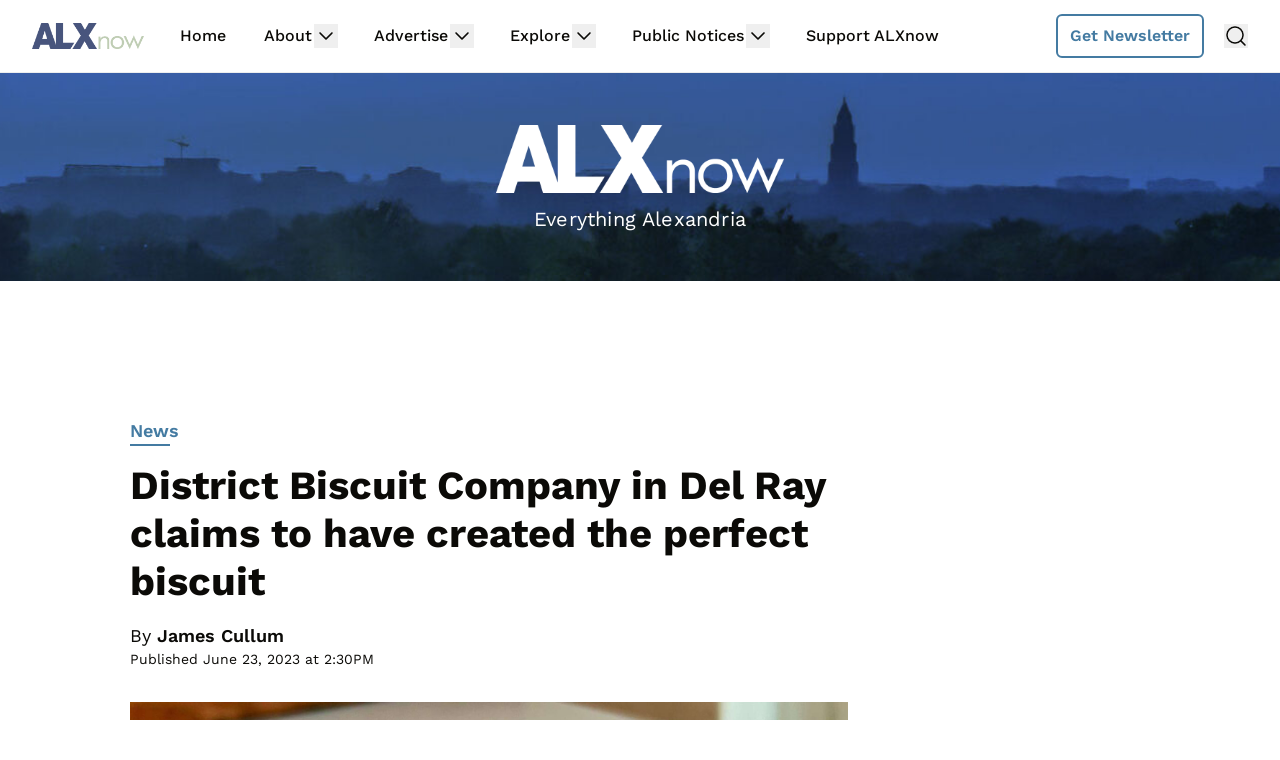

--- FILE ---
content_type: text/html
request_url: https://api.intentiq.com/profiles_engine/ProfilesEngineServlet?at=39&mi=10&dpi=936734067&pt=17&dpn=1&iiqidtype=2&iiqpcid=e2e77c63-8d1b-46be-a35d-851ecbe1a90a&iiqpciddate=1768721045512&pcid=d5ae9a9f-1563-4f9e-9ae6-05cff171479b&idtype=3&gdpr=0&japs=false&jaesc=0&jafc=0&jaensc=0&jsver=0.33&testGroup=A&source=pbjs&ABTestingConfigurationSource=group&abtg=A&vrref=https%3A%2F%2Fwww.alxnow.com
body_size: 56
content:
{"abPercentage":97,"adt":1,"ct":2,"isOptedOut":false,"data":{"eids":[]},"dbsaved":"false","ls":true,"cttl":86400000,"abTestUuid":"g_a7c64d62-5862-43e0-adc0-eea5385b8b01","tc":9,"sid":1511264148}

--- FILE ---
content_type: text/plain; charset=UTF-8
request_url: https://at.teads.tv/fpc?analytics_tag_id=PUB_17002&tfpvi=&gdpr_consent=&gdpr_status=22&gdpr_reason=220&ccpa_consent=&sv=prebid-v1
body_size: 56
content:
ZmI3ZjhmNzYtMTg4My00ZjBkLWJiN2ItMWY0OWZkNGYxZTRiIy01LTU=

--- FILE ---
content_type: text/plain
request_url: https://rtb.openx.net/openrtbb/prebidjs
body_size: -221
content:
{"id":"d8f65d85-d399-4c7d-a393-cf10b0361ad3","nbr":0}

--- FILE ---
content_type: text/plain
request_url: https://rtb.openx.net/openrtbb/prebidjs
body_size: -221
content:
{"id":"97a2ba65-164f-46b7-ac66-0f3c851e4919","nbr":0}

--- FILE ---
content_type: text/plain
request_url: https://rtb.openx.net/openrtbb/prebidjs
body_size: -221
content:
{"id":"8112ff79-e305-44e0-ba74-1d397521dd64","nbr":0}

--- FILE ---
content_type: text/plain
request_url: https://rtb.openx.net/openrtbb/prebidjs
body_size: -221
content:
{"id":"17f256dd-3cd4-4c64-bfda-e09998093d25","nbr":0}

--- FILE ---
content_type: text/plain
request_url: https://rtb.openx.net/openrtbb/prebidjs
body_size: -83
content:
{"id":"f0afd697-1cc5-4886-9b8c-a90db8340c1a","nbr":0}

--- FILE ---
content_type: text/plain; charset=utf-8
request_url: https://ads.adthrive.com/http-api/cv2
body_size: 7774
content:
{"om":["00xbjwwl","06htwlxm","0avwq2wa","0b0m8l4f","0fs6e2ri","0hly8ynw","0sm4lr19","1","10011/3b4b6b88bd3ac925e26c33fe3d42d63d","10011/6d6f4081f445bfe6dd30563fe3476ab4","10011/7fd34be4900e156030db159af81e8ded","10011/8b27c31a5a670fa1f1bbaf67c61def2e","10011/b9c5ee98f275001f41279fe47aaee919","10011/ba9f11025c980a17f6936d2888902e29","10011/e74e28403778da6aabd5867faa366aee","1019_687081256","10310289136970_462613276","10310289136970_462615155","10310289136970_462615644","10310289136970_462615833","10310289136970_462792978","10310289136970_559920770","10310289136970_559920874","10310289136970_577824614","10310289136970_579599725","10310289136970_579599993","10310289136970_579600013","10310289136970_593674671","10310289136970_594352012","10877374","10ua7afe","11142692","11212184","11509227","11560071","11633448","1185:1610326728","11896988","11928170","11999803","12010080","12010084","12010088","12123650","12142259","12151247","12219550","124682_617","124684_160","124843_8","124844_19","124848_7","124853_7","12499658","12837806","13mvd7kb","1606221","1610326728","1611092","16x7UEIxQu8","17_23391296","17_24080387","17_24104669","17_24525570","17_24632116","17_24632123","17_24655280","17_24683315","17_24696320","17_24696340","17_24766939","17_24766970","17_24766984","17_24767241","17_24767245","17_24767251","17_24767257","17k5v2f6","1854232175186002","1891/84813","19r1igh7","1dwefsfs","1h7yhpl7","1ktgrre1","1m7ow47i","1r7rfn75","1zuc5d3f","201971251","202430_200_EAAYACog7t9UKc5iyzOXBU.xMcbVRrAuHeIU5IyS9qdlP9IeJGUyBMfW1N0_","202430_200_EAAYACogIm3jX30jHExW.LZiMVanc.j-uV7dHZ7rh4K3PRdSnOAyBBuRK60_","202430_200_EAAYACogfp82etiOdza92P7KkqCzDPazG1s0NmTQfyLljZ.q7ScyBDr2wK8_","20421090_200_EAAYACogwcoW5vogT5vLuix.rAmo0E1Jidv8mIzVeNWxHoVoBLEyBJLAmwE_","206_521168","2132:45519398","2132:45519405","2132:45999649","2149:12151096","2179:589289985696794383","21_rnvjtx7r","2249:512188092","2249:567996566","2249:581439030","2249:614129791","2249:647636132","2249:650628523","2249:674797947","2249:691925891","2249:694710256","2249:702812621","2249:704001885","2249:704006266","2249:704251784","226226131","2307:0b0m8l4f","2307:0hly8ynw","2307:1h7yhpl7","2307:1zuc5d3f","2307:28u7c6ez","2307:2xe5185b","2307:4yevyu88","2307:74scwdnj","2307:7i30xyr5","2307:814nwzqa","2307:9jse9oga","2307:b3sqze11","2307:be4hm1i2","2307:ddd2k10l","2307:e49ssopz","2307:ekv63n6v","2307:f7ednk5y","2307:fphs0z2t","2307:g4iapksj","2307:gx88v0du","2307:hauz7f6h","2307:itmaz0g4","2307:lp37a2wq","2307:maghsppw","2307:ocnesxs5","2307:ou7pk8ny","2307:ouycdkmq","2307:rmttmrq8","2307:rnvjtx7r","2307:s2ahu2ae","2307:u7p1kjgp","2307:urut9okb","2307:v2iumrdh","2307:v6l7vz2r","2307:w15c67ad","2307:xe7etvhg","2319_66419_12499658","2409_15064_70_85445175","2409_15064_70_85445179","2409_15064_70_85445183","2409_15064_70_85807309","2409_15064_70_85807320","2409_15064_70_85807343","2409_15064_70_85807351","2409_15064_70_85808977","2409_15064_70_85809016","2409_15064_70_85809022","2409_15064_70_85809046","2409_15064_70_85809052","2409_25495_176_CR52092920","2409_25495_176_CR52092921","2409_25495_176_CR52092954","2409_25495_176_CR52092956","2409_25495_176_CR52092959","2409_25495_176_CR52150651","2409_25495_176_CR52153848","2409_25495_176_CR52153849","2409_25495_176_CR52175340","2409_25495_176_CR52178314","2409_25495_176_CR52178315","2409_25495_176_CR52178316","2409_25495_176_CR52186411","2409_25495_176_CR52188001","242366065","242408891","245500990","245842006","24598434","246638579","25048620","25_13mvd7kb","25_53v6aquw","25_6bfbb9is","25_87z6cimm","25_8b5u826e","25_cfnass1q","25_ctfvpw6w","25_m2n177jy","25_op9gtamy","25_oz31jrd0","25_pz8lwofu","25_sgaw7i5o","25_sqmqxvaf","25_ti0s3bz3","25_tqejxuf9","25_utberk8n","25_xz6af56d","25_yi6qlg3p","25_ztlksnbe","25_zwzjgvpw","2662_199916_8153721","2662_199916_T26235379","2662_200562_8166422","2662_200562_8168537","2662_200562_8172724","2662_200562_8172741","2662_200562_T26329948","2662_255125_8179376","2676:85807326","2676:85807343","2711_64_11999803","2715_9888_549410","2715_9888_549423","2715_9888_551337","2760:176_CR52092921","2760:176_CR52175339","2760:176_CR52175340","2760:176_CR52178315","2760:176_CR52178316","2760:176_CR52186411","2760:176_CR52188001","28925636","28933536","28u7c6ez","2939971","29402249","29414696","29414711","29414845","2974:8172728","29_695879895","29_696964702","2aqgm79d","2fewfcvj","2kbya8ki","2wgqelaj","2xe5185b","2y5a5qhb","2yor97dj","306_24767234","3165236","318294159","31qdo7ks","3335_25247_700109379","3335_25247_700109389","33608958","33627470","34182009","34534170","3490:CR52092920","3490:CR52092921","3490:CR52153849","3490:CR52175339","3490:CR52175340","3490:CR52178314","3490:CR52178315","3490:CR52178316","3490:CR52186411","3490:CR52186412","3490:CR52212688","34eys5wu","34tgtmqk","35715070","3658_136236_fphs0z2t","3658_15032_5loeumqb","3658_15078_u5zlepic","3658_153983_v2iumrdh","3658_175625_be4hm1i2","3658_203382_vtri9xns","3658_22079_hauz7f6h","3658_253373_sk4ge5lf","36_46_11125455","3702_139777_24765466","3702_139777_24765468","3702_139777_24765477","3702_139777_24765483","3702_139777_24765540","3702_139777_24765546","3702_139777_24765548","3702_139777_24765550","381513943572","39303316","39368822","3LMBEkP-wis","3g7svtxa","3sb0g882","3v2n6fcp","4083IP31KS13kodabuilt_81a4c","408698505","409_189209","409_189226","409_192565","409_216326","409_216364","409_216366","409_216384","409_216386","409_216396","409_216398","409_216406","409_216408","409_216412","409_216416","409_216504","409_216506","409_216507","409_220171","409_220333","409_220334","409_220336","409_220338","409_220349","409_220359","409_220364","409_220366","409_220369","409_223589","409_223599","409_225978","409_225980","409_225982","409_225983","409_225987","409_225988","409_225990","409_225992","409_225993","409_226312","409_226321","409_226322","409_226324","409_226326","409_226331","409_226332","409_226336","409_226338","409_226342","409_226352","409_226361","409_226362","409_226370","409_226374","409_226378","409_227223","409_227224","409_227226","409_227227","409_227235","409_228054","409_228055","409_228059","409_228064","409_228065","409_228067","409_228070","409_228350","409_228351","409_228354","409_228362","409_228367","409_228370","409_228373","409_228378","409_228385","409_230728","409_233823","42604842","43163373","436396566","43919974","43919976","43919984","43919985","43a7ptxe","440681","44629254","45519405","462613276","462615644","4642109_46_12123650","4642109_46_12142259","47700648","47869802","481703827","485027845327","48574716","48586808","49039749","4941614","49606652","4aqwokyz","4fk9nxse","4qxmmgd2","4r7canzx","4tgls8cg","4yevyu88","4zai8e8t","501_76_54849761-3e17-44c3-b668-808315323fd3","507312430","51101591","514819301","521_425_203499","521_425_203500","521_425_203501","521_425_203504","521_425_203505","521_425_203506","521_425_203509","521_425_203514","521_425_203515","521_425_203517","521_425_203518","521_425_203526","521_425_203529","521_425_203535","521_425_203536","521_425_203542","521_425_203543","521_425_203544","521_425_203614","521_425_203615","521_425_203617","521_425_203620","521_425_203635","521_425_203689","521_425_203693","521_425_203695","521_425_203699","521_425_203700","521_425_203702","521_425_203705","521_425_203706","521_425_203708","521_425_203728","521_425_203729","521_425_203730","521_425_203731","521_425_203732","521_425_203733","521_425_203736","521_425_203739","521_425_203744","521_425_203871","521_425_203874","521_425_203877","521_425_203882","521_425_203885","521_425_203892","521_425_203893","521_425_203894","521_425_203897","521_425_203909","521_425_203912","521_425_203926","521_425_203932","521_425_203945","521_425_203946","521_425_203950","521_425_203952","521_425_203956","521_425_203963","521_425_203969","521_425_203970","521_425_203972","521_425_203973","521_425_203975","521_425_203977","522555","5316_139700_0156cb47-e633-4761-a0c6-0a21f4e0cf6d","5316_139700_16d52f38-95b7-429d-a887-fab1209423bb","5316_139700_4589264e-39c7-4b8f-ba35-5bd3dd2b4e3a","5316_139700_4d1cd346-a76c-4afb-b622-5399a9f93e76","5316_139700_5546ab88-a7c9-405b-87de-64d5abc08339","5316_139700_5be498a5-7cd7-4663-a645-375644e33f4f","5316_139700_605bf0fc-ade6-429c-b255-6b0f933df765","5316_139700_709d6e02-fb43-40a3-8dee-a3bf34a71e58","5316_139700_72add4e5-77ac-450e-a737-601ca216e99a","5316_139700_76cc1210-8fb0-4395-b272-aa369e25ed01","5316_139700_7ffcb809-64ae-49c7-8224-e96d7c029938","5316_139700_87802704-bd5f-4076-a40b-71f359b6d7bf","5316_139700_b801ca60-9d5a-4262-8563-b7f8aef0484d","5316_139700_bd0b86af-29f5-418b-9bb4-3aa99ec783bd","5316_139700_cebab8a3-849f-4c71-9204-2195b7691600","5316_139700_d1a8183a-ff72-4a02-b603-603a608ad8c4","5316_139700_de0a26f2-c9e8-45e5-9ac3-efb5f9064703","5316_139700_e57da5d6-bc41-40d9-9688-87a11ae6ec85","5316_139700_e819ddf5-bee1-40e6-8ba9-a6bd57650000","5316_139700_f8bf79aa-cdd1-4a88-ba89-cc9c12ddc76b","53osz248","53v6aquw","54779847","54779856","54779873","5504:203905","5510:ad93t9yy","5510:ouycdkmq","5510:quk7w53j","553799","5563_66529_OADD2.7216038222966_1772GJH4O87CM04FDB","5563_66529_OAIP.14f19eef86b711b631cebc54fe31ca1c","5563_66529_OAIP.1a822c5c9d55f8c9ff283b44f36f01c3","5563_66529_OAIP.4c3d424d31570b6be51353af0fb8e4bf","5563_66529_OAIP.4d6d464aff0c47f3610f6841bcebd7f0","5563_66529_OAIP.7139dd6524c85e94ad15863e778f376a","5563_66529_OAIP.b68940c0fa12561ebd4bcaf0bb889ff9","55726194","557_409_216366","557_409_216396","557_409_216486","557_409_216606","557_409_220139","557_409_220149","557_409_220151","557_409_220332","557_409_220333","557_409_220334","557_409_220336","557_409_220338","557_409_220343","557_409_220344","557_409_220353","557_409_220354","557_409_220364","557_409_220366","557_409_220368","557_409_223589","557_409_223599","557_409_225987","557_409_225988","557_409_225990","557_409_228054","557_409_228055","557_409_228059","557_409_228064","557_409_228074","557_409_228105","557_409_228113","557_409_228115","557_409_228348","557_409_228349","557_409_228351","557_409_228354","557_409_228356","557_409_228363","557_409_231911","557_409_235268","55826909","558_93_cv2huqwc","558_93_hauz7f6h","558_93_ztlksnbe","561282405","5626536529","5626560649","56341213","56635908","56635945","56635955","5726507757","5726542309","5726594343","58116767","583652883178231326","593674671","59664236","59818357","59873223","5iujftaz","5xj5jpgy","600618969","60146355","609577512","60f5a06w","61085224","61102880","61174500","61210719","61823054","61823068","618576351","618876699","618980679","61900466","61901937","619089559","61916211","61916223","61916225","61916227","61916229","61916243","61932920","61932925","61932933","61932957","620646535425","6226505231","6226505239","627225143","627227759","627309156","627309159","627506494","62785693","62799585","628015148","628086965","628153053","628223277","628360579","628444259","628444433","628444439","628456313","628456379","628456382","628456403","628622163","628622169","628622172","628622241","628622244","628622247","628622250","628683371","628687043","628687157","628687460","628687463","628803013","628841673","628990952","629007394","629009180","629167998","629168001","629168565","629255550","629350437","62946743","62946748","629488423","629525205","62978299","62980385","62981075","629817930","62981822","629984747","630137823","63063274","6365_61796_725871022959","6365_61796_784880263591","6365_61796_784880274628","6365_61796_784880275657","648104664","651637446","651637459","651637461","651637462","652348590","659216891404","670_9916_462792722","670_9916_559920874","670_9916_704043603","677843516","680597458938","680_99480_685190804","680_99480_698281310","680_99480_700109379","680_99480_700109389","680_99480_700109391","680_99480_700109393","683692339","683730753","683738007","683738706","684137347","684141613","684492634","684493019","688070999","688078501","689782897","692218915","694906156","694912939","695879875","695879898","696314600","696332890","696506135","696506138","697189859","697189965","697525780","697525781","697525791","697525805","697525824","697525832","698637300","699118860","699120027","699183155","699569618","699812344","699812857","699813340","699824707","6l5qanx0","6lmy2lg0","6mrds7pc","6p9v1joo","6u4glzf8","700109379","700109389","702397981","702423494","702759441","702759566","703930635","704052496","704918788","70_80843555","70_83448041","7255_121665_6sense-171626","7255_121665_6sense-171634","7354_138543_85445117","7354_138543_85445144","7354_138543_85445161","7354_138543_85445179","7354_138543_85445183","7354_138543_85445193","7354_138543_85445223","7354_138543_85807320","7354_138543_85807343","7354_138543_85808988","7354_138543_85809016","7354_138543_85809021","7354_138543_85809046","7354_138543_85809050","7354_138543_85809052","7414_121891_6151379","74_594352012","74scwdnj","7732580","776749507575","787631691830","7969_149355_45941257","7969_149355_46039823","7cmeqmw8","7i30xyr5","7ncvml6v","7nnanojy","7o4w91vc","7qIE6HPltrY","7qevw67b","80072814","80072847","80207926","80843556","814nwzqa","8152859","8152878","8152879","8153717","8153721","8153722","8153731","8153732","8153735","8153737","8153749","8154360","8154362","8154364","8154367","8172728","8172734","81783862","82133854","83443036","83443885","83447129","83447271","83447655","83448049","84578111","84578144","85444711","85444966","85445117","85445123","85445129","85445161","85445175","85445183","85445193","85445224","85472803","85807294","85807318","85807320","85808977","85808981","85808986","85808987","85808997","85809005","85809006","85809008","85809016","85809022","85809034","85809043","85809046","85809050","85809052","85809095","85809113","85943197","86470587","86509222","86509226","86509229","86621370","86621380","86621422","86621426","86888338","8b5u826e","8bmj0vm7","8d2bwdL_2rg","8orkh93v","8pxqjur8","8s8c5dlv","8w4klwi4","9057/0328842c8f1d017570ede5c97267f40d","9057/211d1f0fa71d1a58cabee51f2180e38f","9074_602714_9056/b232bee09e318349723e6bde72381ba0","91950640","93_cv2huqwc","97_8152879","98xzy0ek","9j298se9oga","9jse9oga","9r15vock","9r29815vock","9rqgwgyb","9rvsrrn1","9s4tjemt","9t6gmxuz","JK8rCq1Svp0","K7aW6-W4pKA","YM34v0D1p1g","YlnVIl2d84o","a0oxacu8","ad93t9yy","ahz01wu4","akt5hkea","axw5pt53","b3sqze11","be4hm1i2","bj4kmsd6","bmp4lbzm","bpecuyjx","bpwmigtk","c1hsjx06","c1u7ixf4","c25t9p0u","c3dhicuk","c7i6r1q4","cd29840m5wq","cdd085c6-96e7-4592-9aa8-dd55917d5f97","cqant14y","cr-1oplzoysu9vd","cr-1oplzoysuatj","cr-1oplzoysubxe","cr-1y79rxlqubxe","cr-6ovjht2eu9vd","cr-6ovjht2euatj","cr-6ovjht2eubwe","cr-6ovjht2eubxe","cr-8itw2d8r87rgv2","cr-8ku72n5v39rgv2","cr-98qxyf5uubqk","cr-98t25j4xu8rm","cr-98t25j4xu9xg","cr-98utwg3tu9xg","cr-98utwg4tu8rm","cr-99bo9kj0u9vd","cr-9c_u20g4rt7seuzu","cr-9hxzbqc08jrgv2","cr-Bitc7n_p9iw__vat__49i_k_6v6_h_jce2vj5h_9v3kalhnq","cr-Bitc7n_p9iw__vat__49i_k_6v6_h_jce2vj5h_PxWzTvgmq","cr-Bitc7n_p9iw__vat__49i_k_6v6_h_jce2vj5h_Sky0Cdjrj","cr-Bitc7n_p9iw__vat__49i_k_6v6_h_jce2vj5h_yApYgdjrj","cr-Bitc7n_p9iw__vat__49i_k_6v6_h_jce2vj5h_zKxG6djrj","cr-a9s2xf1tubwj","cr-aaqt0j2subwj","cr-aaqt0k0tubwj","cr-aav1zg0qubwj","cr-aav1zg0rubwj","cr-aav1zg0vubwj","cr-aav22g1pubwj","cr-aav22g2rubwj","cr-aavwye0vubwj","cr-aavwye1subwj","cr-aawz2m4yubwj","cr-aawz2m5xubwj","cr-aawz2m6pubwj","cr-aawz2m7xubwj","cr-aawz3e8wubwj","cr-aawz3f0wubwj","cr-aawz3f1yubwj","cr-aawz3f2tubwj","cr-aawz3f3qubwj","cr-aawz3f3xubwj","cr-b78bx3rbubwe","cr-dby2yd7wx7tmu","cr-ddyy5m6ry7tmu","cr-dfsz3h5wu7tmu","cr-dftw1fzqv7tmu","cr-dftw1fzqv7uiu","cr-dftw1fzqv7vjv","cr-ej81irimu9vd","cr-ej81irimuatj","cr-etupep94uatj","cr-f6puwm2w27tf1","cr-f6puwm2x27tf1","cr-f6puwm2yu7tf1","cr-f6puwm2yw7tf1","cr-g7wv3g0qvft","cr-g7xv5i0qvft","cr-ghun4f53u9vd","cr-ghun4f53ubwe","cr-ghun4f53ubxe","cr-h6q46o706lrgv2","cr-hxf9stx0u9vd","cr-ikxw9e9u2krgv2","cr-jyx0gh8iu9vd","cr-kk33ae113ergv2","cr-kz4ol95lu9vd","cr-kz4ol95lubwe","cr-lg354l2uvergv2","cr-lj2vgezau9vd","cr-lj2vgezaubxe","cr-o3x1rdcjubwe","cr-sk1vaer4u9vd","cr-sk1vaer4ubwe","cr-u8cu3kinubwe","cr-wm8psj6gu9vd","cr-wm8psj6gubwe","cr-wvy9pnlnuatj","cr-xu1ullzyu9vd","ctfvpw6w","cv2huqwc","cymho2zs","dd298d2k10l","ddd2k10l","dg2WmFvzosE","dhd27ung","dwghal43","dwrzppl8","e2c76his","eb9vjo1r","ekv63n6v","enu91vr1","ey8vsnzk","f3craufm","f7ednk5y","fdjuanhs","fdujxvyb","feueU8m1y4Y","fjp0ceax","fjzzyur4","fmbxvfw0","fmmrtnw7","fo6td3w5","fp298hs0z2t","fphs0z2t","ft79er7MHcU","fv85xz0v","g3tr58j9","g4iapksj","g729849lgab","g749lgab","g7t6s6ge","g80wmwcu","gb15fest","ge4000vb","gnm8sidp","gr2aoieq","gx29888v0du","gx88v0du","hauz7f6h","hf9ak5dg","hf9btnbz","hgrz3ggo","hniwwmo2","hqz7anxg","hueqprai","hxxrc6st","hzonbdnu","i776wjt4","i7sov9ry","i90isgt0","ikjvo5us","j4r0agpc","j5j8jiab","jd035jgw","jonxsolf","jr169syq","kecbwzbd","klqiditz","l1keero7","l45j4icj","l4fh84wa","lc298408s2k","ldv3iy6n","lp37a2wq","ls74a5wb","lui7w03k","lz23iixx","m2n177jy","m4298xt6ckm","min949in","mne39gsk","mnzinbrt","mwdyi6u5","ndestypq","nfucnkws","np9yfx64","nrlkfmof","nv0uqrqm","nv5uhf1y","o7df6lpy","ocnesxs5","ofoon6ir","ofr83ln0","op9gtamy","ot91zbhz","ouycdkmq","oz31jrd0","oz3ry6sr","ozdii3rw","pf6t8s9t","piwneqqj","poc1p809","ppvl1dzu","pr3rk44v","prq4f8da","ptb9camj","pte4wl23","pvollulp","pz0cuwfd","pz8lwofu","q0eDVM5+m0CR7ZqJ2kxA+A==","q0i9bxik","q79txt07","q9plh3qd","qa298oxvuy4","qaoxvuy4","qb8hi5il","qqvgscdx","quk7w53j","ri85joo4","riaslz7g","rmenh8cz","rmttmrq8","rnvjtx7r","rrlikvt1","rxj4b6nw","s2ahu2ae","s4s41bit","s6pbymn9","sgaw7i5o","sk4ge5lf","t2298dlmwva","t2dlmwva","t34l2d9w","t3gzv5qs","t4zab46q","t5kb9pme","t7jqyl3m","ta3n09df","tc6309yq","ti0s3bz3","u1jb75sm","u3i8n6ef","u5zlepic","u7p1kjgp","uhebin5g","urut9okb","usle8ijx","utberk8n","v1oc480x","v2iumrdh","v6jdn8gd","ven7pu1c","vf0dq19q","vosqszns","vsotnu64","w15c67ad","w5et7cv9","wkgmcn8j","wt0wmo2s","x420t9me","x716iscu","xdaezn6y","xe2987etvhg","xe7etvhg","xwhet1qh","y51tr986","ygmhp6c6","yi6qlg3p","yl0m4qvg","yvwm7me2","z014jm23","zaiy3lqy","zfexqyi5","zj3di034","ztlksnbe","zvdz58bk","zwzjgvpw","zxl8as7s","7979132","7979135"],"pmp":[],"adomains":["1md.org","a4g.com","about.bugmd.com","acelauncher.com","adameve.com","adelion.com","adp3.net","advenuedsp.com","aibidauction.com","aibidsrv.com","akusoli.com","allofmpls.org","arkeero.net","ato.mx","avazutracking.net","avid-ad-server.com","avid-adserver.com","avidadserver.com","aztracking.net","bc-sys.com","bcc-ads.com","bidderrtb.com","bidscube.com","bizzclick.com","bkserving.com","bksn.se","brightmountainads.com","bucksense.io","bugmd.com","ca.iqos.com","capitaloneshopping.com","cdn.dsptr.com","clarifion.com","clean.peebuster.com","cotosen.com","cs.money","cwkuki.com","dallasnews.com","dcntr-ads.com","decenterads.com","derila-ergo.com","dhgate.com","dhs.gov","digitaladsystems.com","displate.com","doyour.bid","dspbox.io","envisionx.co","ezmob.com","fla-keys.com","fmlabsonline.com","g123.jp","g2trk.com","gadgetslaboratory.com","gadmobe.com","getbugmd.com","goodtoknowthis.com","gov.il","grosvenorcasinos.com","guard.io","hero-wars.com","holts.com","howto5.io","http://bookstofilm.com/","http://countingmypennies.com/","http://fabpop.net/","http://folkaly.com/","http://gameswaka.com/","http://gowdr.com/","http://gratefulfinance.com/","http://outliermodel.com/","http://profitor.com/","http://tenfactorialrocks.com/","http://vovviral.com/","https://instantbuzz.net/","https://www.royalcaribbean.com/","ice.gov","imprdom.com","justanswer.com","liverrenew.com","longhornsnuff.com","lovehoney.com","lowerjointpain.com","lymphsystemsupport.com","meccabingo.com","media-servers.net","medimops.de","miniretornaveis.com","mobuppsrtb.com","motionspots.com","mygrizzly.com","myiq.com","myrocky.ca","national-lottery.co.uk","nbliver360.com","ndc.ajillionmax.com","nibblr-ai.com","niutux.com","nordicspirit.co.uk","notify.nuviad.com","notify.oxonux.com","own-imp.vrtzads.com","paperela.com","paradisestays.site","parasiterelief.com","peta.org","pfm.ninja","photoshelter.com","pixel.metanetwork.mobi","pixel.valo.ai","plannedparenthood.org","plf1.net","plt7.com","pltfrm.click","printwithwave.co","privacymodeweb.com","rangeusa.com","readywind.com","reklambids.com","ri.psdwc.com","royalcaribbean.com","royalcaribbean.com.au","rtb-adeclipse.io","rtb-direct.com","rtb.adx1.com","rtb.kds.media","rtb.reklambid.com","rtb.reklamdsp.com","rtb.rklmstr.com","rtbadtrading.com","rtbsbengine.com","rtbtradein.com","saba.com.mx","safevirus.info","securevid.co","seedtag.com","servedby.revive-adserver.net","shift.com","simple.life","smrt-view.com","swissklip.com","taboola.com","tel-aviv.gov.il","temu.com","theoceanac.com","track-bid.com","trackingintegral.com","trading-rtbg.com","trkbid.com","truthfinder.com","unoadsrv.com","usconcealedcarry.com","uuidksinc.net","vabilitytech.com","vashoot.com","vegogarden.com","viewtemplates.com","votervoice.net","vuse.com","waardex.com","wapstart.ru","wayvia.com","wdc.go2trk.com","weareplannedparenthood.org","webtradingspot.com","www.royalcaribbean.com","xapads.com","xiaflex.com","yourchamilia.com"]}